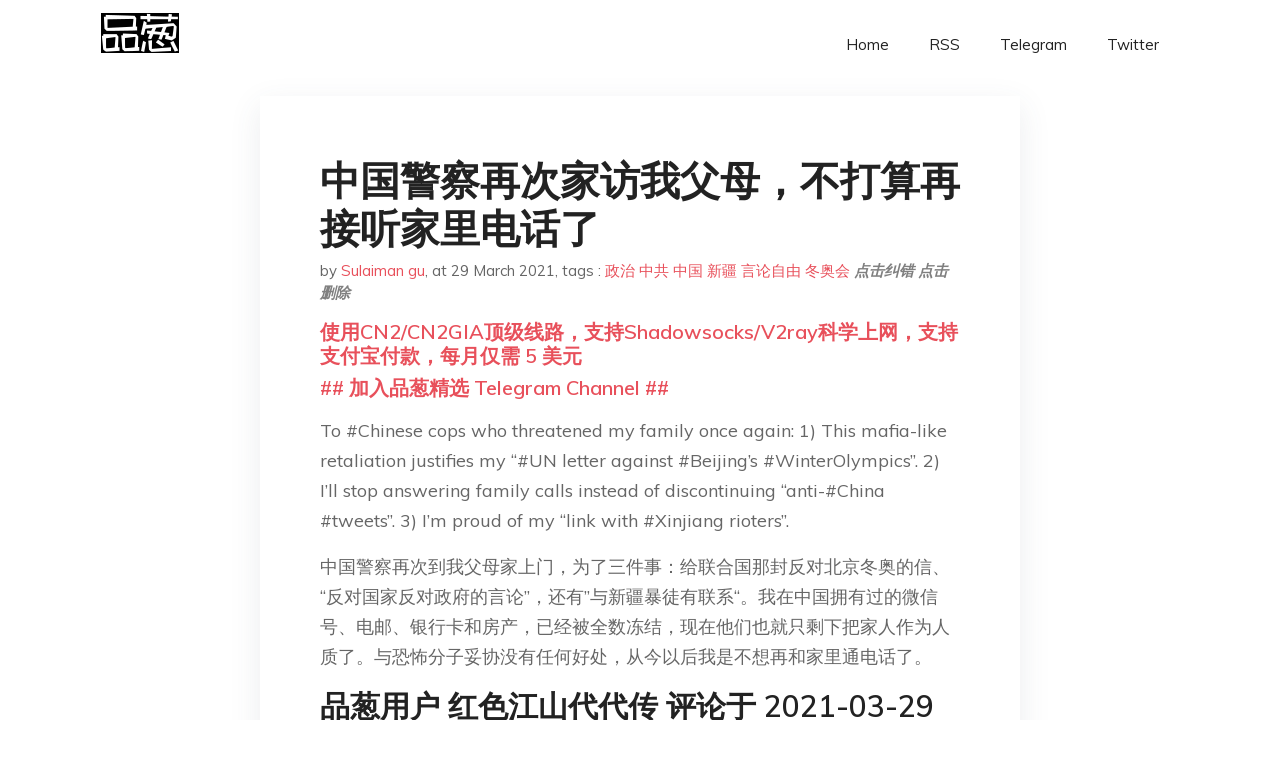

--- FILE ---
content_type: text/html; charset=utf-8
request_url: https://project-gutenberg.github.io/Pincong/post/627970c1a8a0d44592b7ed6d6a52e401/?utm_source=see_also&utm_medium=%25E6%25AC%25A2%25E8%25BF%258E%25E8%25A1%25A5%25E5%2585%2585%25E5%2580%25BC%25E6%25AD%25A4404-not-found%25E8%258A%2582%25E5%2588%2586%25E4%25BA%25AB%25E4%25B8%2580%25E4%25BA%259B%25E8%25A2%25AB404%25E7%259A%2584%25E6%25AD%258C%25E6%2589%258B%2F%25E4%25B9%2590%25E5%259B%25A2%25E4%25B8%258E%25E6%25AD%258C%25E6%259B%25B2%2F%25E4%25B8%2593%25E8%25BE%2591
body_size: 9734
content:
<!doctype html><html lang=zh-cn><head><meta charset=utf-8><title>中国警察再次家访我父母，不打算再接听家里电话了</title><meta name=viewport content="width=device-width,initial-scale=1,maximum-scale=1"><meta name=description content=" To #Chinese cops who threatened my family once again: 1) This mafia-like retaliation justifies my &ldquo;#UN letter against #Beijing&rsquo;s #WinterOlympics&rdquo;. 2) I&rsquo;ll stop answering family calls instead of discontinuing &ldquo;anti-#China #tweets&rdquo;. 3) I&rsquo;m proud of my &ldquo;link with #Xinjiang rioters&rdquo;. 中国警察再次到我父母家上门，为了三件事：给联合国那封反对北京冬奥的信、“反对国家反对政府的言论”，还有”与新疆暴徒有联系“。我在中国拥有过的微信号、电邮、银行卡和房产，已经被全数冻结，现在他们也就只剩下把家人作为人质了。与恐怖分子妥协没有任何好处，从今以后我是不想再和家里通电话了。
品葱用户 红色江山代代传 评论于 2021-03-29 叫你父母跟你 出个断绝关系声明有没有用？中共似乎很喜欢 连坐 祸及家里人
品葱用户 gjjkol 评论于 2021-03-29 这就是传说中的跨境追逃吗？早就说过对于境外反贼无意于境外追逃和找父母约谈 "><meta name=generator content="Hugo 0.100.2"><link rel=stylesheet href=../../plugins/bootstrap/bootstrap.min.css><link rel=stylesheet href=../../plugins/themify-icons/themify-icons.css><link rel=stylesheet href=https://project-gutenberg.github.io/Pincong/scss/style.min.css media=screen><link rel="shortcut icon" href=https://project-gutenberg.github.io/Pincong/images/favicon.png type=image/x-icon><link rel=icon href=https://project-gutenberg.github.io/Pincong/images/favicon.png type=image/x-icon><meta name=twitter:card content="summary_large_image"><meta name=og:title content=" 中国警察再次家访我父母，不打算再接听家里电话了 "><meta name=og:description content=" To #Chinese cops who threatened my family once again: 1) This mafia-like retaliation justifies my &ldquo;#UN letter against #Beijing&rsquo;s #WinterOlympics&rdquo;. 2) I&rsquo;ll stop answering family calls instead of discontinuing &ldquo;anti-#China #tweets&rdquo;. 3) I&rsquo;m proud of my &ldquo;link with #Xinjiang rioters&rdquo;. 中国警察再次到我父母家上门，为了三件事：给联合国那封反对北京冬奥的信、“反对国家反对政府的言论”，还有”与新疆暴徒有联系“。我在中国拥有过的微信号、电邮、银行卡和房产，已经被全数冻结，现在他们也就只剩下把家人作为人质了。与恐怖分子妥协没有任何好处，从今以后我是不想再和家里通电话了。
品葱用户 红色江山代代传 评论于 2021-03-29 叫你父母跟你 出个断绝关系声明有没有用？中共似乎很喜欢 连坐 祸及家里人
品葱用户 gjjkol 评论于 2021-03-29 这就是传说中的跨境追逃吗？早就说过对于境外反贼无意于境外追逃和找父母约谈 "><meta name=og:image content="https://project-gutenberg.github.io/Pincong//images/card/64.jpg"><script data-ad-client=ca-pub-6074407261372769 async src=https://pagead2.googlesyndication.com/pagead/js/adsbygoogle.js></script>
<script async src="https://www.googletagmanager.com/gtag/js?id=G-06HJ1E5XNH"></script>
<script>window.dataLayer=window.dataLayer||[];function gtag(){dataLayer.push(arguments)}gtag('js',new Date),gtag('config','G-06HJ1E5XNH')</script></head><body><header class="fixed-top navigation"><div class=container><nav class="navbar navbar-expand-lg navbar-light bg-transparent"><a class=navbar-brand href=https://project-gutenberg.github.io/Pincong/><img class=img-fluid src=https://project-gutenberg.github.io/Pincong//images/logo.png alt=品葱*精选></a>
<button class="navbar-toggler border-0" type=button data-toggle=collapse data-target=#navigation>
<i class="ti-menu h3"></i></button><div class="collapse navbar-collapse text-center" id=navigation><ul class="navbar-nav ml-auto"><li class=nav-item><a class=nav-link href=https://project-gutenberg.github.io/Pincong/>Home</a></li><li class=nav-item><a class=nav-link href=https://project-gutenberg.github.io/Pincong/post/index.xml>RSS</a></li><li class=nav-item><a class=nav-link href=https://bit.ly/2HrxEi0>Telegram</a></li><li class=nav-item><a class=nav-link href=https://twitter.com/speechfree3>Twitter</a></li></ul></div></nav></div></header><div class="py-5 d-none d-lg-block"></div><section class=main-content><div class=container><div class=row><div class="col-lg-8 mx-auto block shadow mb-5"><h2>中国警察再次家访我父母，不打算再接听家里电话了</h2><div class=mb-3><span>by <a href=https://project-gutenberg.github.io/Pincong/author/sulaiman_gu>Sulaiman gu</a></span>,
<span>at 29 March 2021</span>, tags :
<a href=https://project-gutenberg.github.io/Pincong/tags/%e6%94%bf%e6%b2%bb>政治</a>
<a href=https://project-gutenberg.github.io/Pincong/tags/%e4%b8%ad%e5%85%b1>中共</a>
<a href=https://project-gutenberg.github.io/Pincong/tags/%e4%b8%ad%e5%9b%bd>中国</a>
<a href=https://project-gutenberg.github.io/Pincong/tags/%e6%96%b0%e7%96%86>新疆</a>
<a href=https://project-gutenberg.github.io/Pincong/tags/%e8%a8%80%e8%ae%ba%e8%87%aa%e7%94%b1>言论自由</a>
<a href=https://project-gutenberg.github.io/Pincong/tags/%e5%86%ac%e5%a5%a5%e4%bc%9a>冬奥会</a>
<a href=https://github.com/Project-Gutenberg/Pincong-data/edit/master/site/content/post/627970c1a8a0d44592b7ed6d6a52e401.md style=color:gray><strong><i>点击纠错</i></strong></a>
<i></i><a href=https://github.com/Project-Gutenberg/Pincong-data/delete/master/site/content/post/627970c1a8a0d44592b7ed6d6a52e401.md style=color:gray><strong><i>点击删除</i></strong></a></div><h5><a href=https://bit.ly/justmysock>使用CN2/CN2GIA顶级线路，支持Shadowsocks/V2ray科学上网，支持支付宝付款，每月仅需 5 美元</a></h5><h5><a href=https://bit.ly/2HrxEi0>## 加入品葱精选 Telegram Channel ##</a></h5><p></p><p>To #Chinese cops who threatened my family once again: 1) This mafia-like retaliation justifies my &ldquo;#UN letter against #Beijing&rsquo;s #WinterOlympics&rdquo;. 2) I&rsquo;ll stop answering family calls instead of discontinuing &ldquo;anti-#China #tweets&rdquo;. 3) I&rsquo;m proud of my &ldquo;link with #Xinjiang rioters&rdquo;. </p><p>中国警察再次到我父母家上门，为了三件事：给联合国那封反对北京冬奥的信、“反对国家反对政府的言论”，还有”与新疆暴徒有联系“。我在中国拥有过的微信号、电邮、银行卡和房产，已经被全数冻结，现在他们也就只剩下把家人作为人质了。与恐怖分子妥协没有任何好处，从今以后我是不想再和家里通电话了。</p><h3 id=品葱用户-红色江山代代传-评论于-2021-03-29>品葱用户 <strong>红色江山代代传</strong> 评论于 2021-03-29</h3><p>叫你父母跟你 出个断绝关系声明有没有用？中共似乎很喜欢 连坐 祸及家里人</p><h3 id=品葱用户-gjjkol-评论于-2021-03-29>品葱用户 <strong>gjjkol</strong> 评论于 2021-03-29</h3><p>这就是传说中的跨境追逃吗？早就说过对于境外反贼无意于境外追逃和找父母约谈</p><h3 id=品葱用户-gjjkol>品葱用户 **gjjkol</h3><pre><code>								红色江山代代传** 评论于 2021-03-28
</code></pre><p>在境外是这么个情况约谈父母诛灭九族，对于老共查水表那一套很知情</p><h3 id=品葱用户-红色江山代代传>品葱用户 **红色江山代代传</h3><pre><code>								gjjkol** 评论于 2021-03-29
</code></pre><blockquote><p><a href=%22/article/item_id-622457#%22>>></a> 在境外是这么个情况约谈父母诛灭九族，对于老共查水表那一套很知情</p></blockquote><p>当年蒋中正清党也没这么狠啊，很多大户人家里都是 国共党员都有的，也没说一家出了个共产党 全家赶尽杀绝啊</p><h3 id=品葱用户-gjjkol-1>品葱用户 **gjjkol</h3><pre><code>								红色江山代代传** 评论于 2021-03-28
</code></pre><p>在境外不能跨国引渡只能约谈全家 看着办有传说中的猎狐运动闻名天下</p><h3 id=品葱用户-gjjkol-2>品葱用户 **gjjkol</h3><pre><code>								红色江山代代传** 评论于 2021-03-29
</code></pre><p>把他全家搞得家破人亡老共就开心了</p><h3 id=品葱用户-jackbauer-评论于-2021-03-28>品葱用户 <strong>JackBauer</strong> 评论于 2021-03-28</h3><p>建议联系<a href=%22https://www.uyghurcongress.org/en/%22>世维会</a>，或是投稿给<a href=%22https://bitterwinter.org/%22>《寒冬》</a>。</p><p>顺便，业余时间多看一些教授谈判技巧的书或者视频，珍惜这种和中共“恐怖分子”交涉的机会，拿对方锻炼口才何乐而不为？</p><h3 id=品葱用户-gjjkol-3>品葱用户 **gjjkol</h3><pre><code>								红色江山代代传** 评论于 2021-03-29
</code></pre><p>因为在境外说了些所谓反动的话就要约谈全家这点懂不懂?我看老共这德行最好大家都别说</p><h3 id=品葱用户-自由公民>品葱用户 **自由公民</h3><pre><code>								红色江山代代传** 评论于 2021-03-29
</code></pre><blockquote><p><a href=%22/article/item_id-622458#%22>>></a> 当年蒋中正清党也没这么狠啊，很多大户人家里都是 国共党员都有的，也没说一家出了个共产党 全家赶&mldr;</p></blockquote><p>共匪是这个世界上最邪恶的杂种杂碎，这是常识！</p><h3 id=品葱用户-gyyyuh-评论于-2021-03-29>品葱用户 <strong>gyyyuh</strong> 评论于 2021-03-29</h3><p>千万不要回国!哥们坚持住!战胜暴政与你同在!</p><h3 id=品葱用户-招财猫-评论于-2021-03-28>品葱用户 <strong>招财猫</strong> 评论于 2021-03-28</h3><p>当初警察请我喝茶的时候也问我家人情况, 我不软不硬地回它, 我干的什么事我认, 你问我就行了。黑社会还知道“祸不及家人”呢</p><h3 id=品葱用户-tiramisu-评论于-2021-03-28>品葱用户 <strong>tiramisu</strong> 评论于 2021-03-28</h3><p>兄弟加油</p><h3 id=品葱用户-gyyyuh>品葱用户 **gyyyuh</h3><pre><code>								tiramisu** 评论于 2021-03-28
</code></pre><p>抗议中国共产党跨境追逃!反对暴政!西方民主联盟必定战胜共魔!</p><h3 id=品葱用户-muhammad-评论于-2021-03-28>品葱用户 <strong>muhammad</strong> 评论于 2021-03-28</h3><p>上黑市，買他全家信息，過去問候，EZ</p><h3 id=品葱用户-dukenuke-评论于-2021-03-28>品葱用户 <strong>dukenuke</strong> 评论于 2021-03-28</h3><p>&ldquo;儿子啊我是你爸爸&rdquo;<br>&ldquo;我是孤儿&rdquo; 电话挂断<br>&ldquo;我是XXX 你父亲现在&mldr;.&rdquo;<br>&ldquo;我没有父亲&rdquo; 电话挂断<br>再打 已经被拉入黑名单</p><p>这是对付这种情形的最佳方式</p><p>这里有一个很有趣的逻辑悖论,当你越是叫嚷不要伤及家人的时候,他们越会觉得你重视家人,拿你的家人下手便越能达成目的.反之,他们反而会觉得这条路走不通,想办法走其他路和你讨价还价</p><p>难道就不怕他们恼羞成怒报复你的家人吗?<br>这里就是个更有趣的逻辑了**:你面对的还真的不是黑社会,你的对手只是试图使用黑社会手段的一般帝国官僚.**</p><p>如果你真的惹到了黑社会,他们真的可能会恼羞成怒砍你家人的手指泄愤,因为他们是和你真的有仇.<br>但帝国官僚们和你真的没仇,他们接到了上级的任务,要在有限的时间经济人力资源的情况下解决你的问题,泄愤这种行为对于他这个任务的费效比简直就是灾难,而且他那点工资根本不值得面对万一你日后报复他所产生的恶果.</p><p>所以,上面那种方式就变成了首选,这种时候他多半就会转向其他方式与你谈判,或者干脆转向他的下一个目标了,你的家人反而安全了.因为他也很忙的,就算他很闲,他去打两圈麻将也不愿去找你爹妈.</p><p>这并不是单纯的纸上谈兵,这是理论实践相结合的产物.愿意站在中共对立面的人,往往道德水平都高些,面对这种情形反而会落入圈套.首先实践这些反而是那些外逃贪官,这种人就成了猎狐行动里最难啃的骨头.</p><h3 id=品葱用户-sulaiman_gu>品葱用户 **Sulaiman_Gu</h3><pre><code>								dukenuke** 评论于 2021-03-28
</code></pre><blockquote><p><a href=%22/article/item_id-622533#%22>>></a> &ldquo;儿子啊我是你爸爸"&ldquo;我是孤儿&rdquo; 电话挂断"我是XXX 你父亲现在&mldr;.&rdquo; &ldquo;我没有父亲&rdquo; &mldr;</p></blockquote><p>正是这样，所以不接电话一了百了</p><h3 id=品葱用户-君子以不强自息-评论于-2021-03-28>品葱用户 <strong>君子以不强自息</strong> 评论于 2021-03-28</h3><p>请愿你所在国的政府跟习习屁谈判吧，谈不成就让习习屁倒台</p><h3 id=品葱用户-gjjkol-4>品葱用户 **gjjkol</h3><pre><code>								君子以不强自息** 评论于 2021-03-28
</code></pre><p>不回国不接电话就是没有那么麻烦，心疼他家人被邪党绑架</p><h3 id=品葱用户-君子以不强自息>品葱用户 **君子以不强自息</h3><pre><code>								gjjkol** 评论于 2021-03-29
</code></pre><blockquote><p><a href=%22/article/item_id-622572#%22>>></a> 不回国不接电话就是没有那么麻烦，心疼他家人被邪党绑架</p></blockquote><p>他就算不回国家长也会被绑架。说实话我一直想说，爱国没有爱家人重要，大不了就像共产党屈服吧。但是鉴于品葱中央可能会把我当成五毛，我就什么也不想说了</p><h3 id=品葱用户-十字军征支大佐-评论于-2021-03-29>品葱用户 <strong>十字军征支大佐</strong> 评论于 2021-03-29</h3><p>可以试一下用苹果的facetime，不用翻墙，而且应该是安全的。</p><h3 id=品葱用户-gyyyuh-1>品葱用户 **gyyyuh</h3><pre><code>								十字军征支大佐** 评论于 2021-03-28
</code></pre><p>他家人都被绑架了用这个有啥用?我建议不回国和共产党决一死战!</p><h3 id=品葱用户-newcomer92-评论于-2021-03-29>品葱用户 <strong>newcomer92</strong> 评论于 2021-03-29</h3><p>其实连坐还是很有效的呢，不愧是中国的传统<br>就拿新冠来说吧，其实，人们不是怕死，而是连坐和对家庭成员的歧视。<br>如果你被隔离，就意味着你的家庭成员被人歧视，我说实话，这还真不是因为Party的原因，而是我们自豪的文化传承。<br>所以我不理解方孝儒的节烈观，他们家的九族和他们老师全家的性命，他真的不在乎么？</p><h3 id=品葱用户-gyyyuh-评论于-2021-03-28>品葱用户 <strong>gyyyuh</strong> 评论于 2021-03-28</h3><p>申请政治庇护也可以，总之不回国就对了灭共一时爽一时爽!</p><h3 id=品葱用户-曹公孟德-评论于-2021-03-29>品葱用户 <strong>曹公孟德</strong> 评论于 2021-03-29</h3><p>共匪知道對付家人有用，就更加不會放過。<br>不理至少還能保著條命。</p><h3 id=品葱用户-wolfychan>品葱用户 **Wolfychan</h3><pre><code>								newcomer92** 评论于 2021-03-29
</code></pre><blockquote><p><a href=%22/article/item_id-622615#%22>>></a> 其实连坐还是很有效的呢，不愧是中国的传统就拿新冠来说吧，其实，人们不是怕死，而是连坐和对家庭成&mldr;</p></blockquote><p>如果連坐奏效，那就只會更加助長連坐的風氣，令將來更多人受害。</p><h3 id=品葱用户-曹公孟德>品葱用户 **曹公孟德</h3><pre><code>								红色江山代代传** 评论于 2021-03-28
</code></pre><blockquote><p><a href=%22/article/item_id-622458#%22>>></a> 当年蒋中正清党也没这么狠啊，很多大户人家里都是 国共党员都有的，也没说一家出了个共产党 全家赶&mldr;</p></blockquote><p>傳統道德還綁著蔣介石，即使做壞事也有個界限。<br>而共匪是沒有底線的﹗</p><h3 id=品葱用户-fel6111-评论于-2021-03-29>品葱用户 <strong>fel6111</strong> 评论于 2021-03-29</h3><p>看了太多案例，结论：</p><p>如果想玩大的，比如公开造反什么的，比如郝海东。 先把财产转移国外。国内的如果转不走，全过到亲友名下。<br>如果只是小打小闹，只是说了几句中共不太听得话，公安国保找父母只是问话/敲打/警告什么的，父母或者丈夫/妻子可以参考我的话术：<br>“他已经年满18，具有完全的行为能力，我不再是他的监护人，也不对他所犯的任何过错承担任何责任，请你有问题直接找他，不要找家人。”<br>“法制国家，罪不殃及家人。”</p><p>不过当下最佳办法就是不要实名干这些事，中共实在太邪恶了，而且根本不和你讲法制，也没有道理可言，个人力量根本无法与之抗衡。</p><h3 id=品葱用户-newcomer92>品葱用户 **newcomer92</h3><pre><code>								Wolfychan** 评论于 2021-03-28
</code></pre><blockquote><p><a href=%22/article/item_id-622622#%22>>></a> 如果連坐奏效，那就只會更加助長連坐的風氣，令將來更多人受害。</p></blockquote><p>什么叫如果，人家在说事实，你冒出来一个“如果”？ 你是哪部分的？对个暗号先。</p><h3 id=品葱用户-wolfychan-1>品葱用户 **Wolfychan</h3><pre><code>								newcomer92** 评论于 2021-03-28
</code></pre><blockquote><p><a href=%22/article/item_id-622639#%22>>></a> 什么叫如果，人家在说事实，你冒出来一个“如果”？ 你是哪部分的？对个暗号先。</p></blockquote><p>我是對應這一句：「所以我不理解方孝儒的节烈观，他们家的九族和他们老师全家的性命，他真的不在乎么？」抱歉亂入了。</p><h3 id=品葱用户-晕晕-评论于-2021-03-28>品葱用户 <strong>晕晕</strong> 评论于 2021-03-28</h3><p>对付邪恶最好的办法：</p><p>先曝光邪恶。</p><h3 id=品葱用户-筱田君>品葱用户 **筱田君</h3><pre><code>								红色江山代代传** 评论于 2021-03-28
</code></pre><blockquote><p><a href=%22/article/item_id-622452#%22>>></a> 叫你父母跟你 出个断绝关系声明有没有用？中共似乎很喜欢 连坐 祸及家里人</p></blockquote><p>没用的，虽然中共畜生，但是它们知道自己对付的是人，它们知道有正常家庭的人都不会忍心自己父母被折磨，杀人诛心中共最喜欢了。</p><h3 id=品葱用户-范松忠>品葱用户 **范松忠</h3><pre><code>								红色江山代代传** 评论于 2021-03-28
</code></pre><blockquote><p><a href=%22/article/item_id-622452#%22>>></a> 叫你父母跟你 出个断绝关系声明有没有用？中共似乎很喜欢 连坐 祸及家里人</p></blockquote><p>没用，因为中共肯定知道是假的，我和我父母其实也有暗中约定，没明说，但如果遇到这类问题，我立刻声明不认我父母的话，我父母不会难过，只会祝福我。因为知道是假装的。</p><p>但是，能骗过中共？那还需要苦肉计才行。说起来也不难，对我父母叫几句“操你妈屄”也许就有用，因为在中共国的迷信文化下，对父母这样不礼貌，就是肯定翻脸了。</p><h3 id=品葱用户-gjjkol-5>品葱用户 **gjjkol</h3><pre><code>								晕晕** 评论于 2021-03-29
</code></pre><p>想念孙文广教授，这么多年虽然没有他声响但必须继承其精神消灭邪恶共产党!</p><h3 id=品葱用户-elephanie-评论于-2021-03-28>品葱用户 <strong>elephanie</strong> 评论于 2021-03-28</h3><p>有办法的话，赶紧把父母接到墙外。 <br>以后反共才能无所顾忌。</p><h3 id=品葱用户-九投习-评论于-2021-03-29>品葱用户 <strong>九投习</strong> 评论于 2021-03-29</h3><p>別回国，你和家人还有活命机会，你回国的话是肯定满门抄斩的！（你记得坦白从宽、大鸣大放的下场吗？）</p><h3 id=品葱用户-驗證碼說我不是人-评论于-2021-03-28>品葱用户 <strong>驗證碼說我不是人</strong> 评论于 2021-03-28</h3><p>人質:樓主父母<br>被勒索者:樓主<br>贖金:中共想要樓主做的事</p><p>根據正常邏輯，不讓綁匪拿到贖金才是正道，拿了之後他肯定撕票，看樓主著急更會漫天要價。當然拿不到贖金他也可能撕票，但就師出無名了。你人不回國，手上他能是有甚麼證據啊。一回國就有認罪視頻了。</p><p>陳秋實，走好，一年後的今天，不知他人是否安好。</p><h3 id=品葱用户-kasbullana-评论于-2021-03-29>品葱用户 <strong>kasbullana</strong> 评论于 2021-03-29</h3><p>你傻不傻？不懂至少先把墙内所有存款房产处理干净再跳反吗</p><h3 id=品葱用户-masonqian-评论于-2021-03-29>品葱用户 <strong>MasonQian</strong> 评论于 2021-03-29</h3><p>所以中共就是流氓土匪集團<br>哪個正常文明國家會拿無罪的家人做人質<br>去搞政治犯言論犯？</p><blockquote><p><a href=https://pincong.rocks/article/30811>点击品葱原文参与讨论</a></p></blockquote><h5><a href="https://www.digitalocean.com/?refcode=4351d40e44b2&utm_campaign=Referral_Invite&utm_medium=Referral_Program&utm_source=CopyPaste">最简单好用的 VPS,没有之一，注册立得 100 美金</a></h5></div><div class="col-lg-8 mx-auto block shadow"><div id=disqus_thread></div><script type=application/javascript>window.disqus_config=function(){},function(){if(["localhost","127.0.0.1"].indexOf(window.location.hostname)!=-1){document.getElementById('disqus_thread').innerHTML='Disqus comments not available by default when the website is previewed locally.';return}var t=document,e=t.createElement('script');e.async=!0,e.src='//pin-cong-jing-xuan.disqus.com/embed.js',e.setAttribute('data-timestamp',+new Date),(t.head||t.body).appendChild(e)}()</script><noscript>Please enable JavaScript to view the <a href=https://disqus.com/?ref_noscript>comments powered by Disqus.</a></noscript><a href=https://disqus.com class=dsq-brlink>comments powered by <span class=logo-disqus>Disqus</span></a></div><div class="col-lg-8 mx-auto block shadow"><h3>See Also</h3><div class=container><div class=row><div class="mx-auto px-0"><div class="bg-white shadow block"><article class=mb-5><h2 class=h5><a class=text-dark href="https://project-gutenberg.github.io/Pincong/post/e4b95059e154d4555f909498e8bc9eda/?utm_source=see_also&utm_medium=%25E4%25B8%25AD%25E5%259B%25BD%25E8%25AD%25A6%25E5%25AF%259F%25E5%2586%258D%25E6%25AC%25A1%25E5%25AE%25B6%25E8%25AE%25BF%25E6%2588%2591%25E7%2588%25B6%25E6%25AF%258D%25E4%25B8%258D%25E6%2589%2593%25E7%25AE%2597%25E5%2586%258D%25E6%258E%25A5%25E5%2590%25AC%25E5%25AE%25B6%25E9%2587%258C%25E7%2594%25B5%25E8%25AF%259D%25E4%25BA%2586">HM阿迪耐克这波抵制会怎么收场？谁会先怂？</a></h2><p class=text-dark>品葱用户 巴比伦花园 提问于 3/29/2021 这些牌子会认怂吗？毕竟中共国市场确实很大，有钱能使磨推鬼。
如果HM，耐克最终认怂了，那么他们发起这个运动的意义是不是就没有了？
大家觉得哪边会先认怂？中共国这次抵制能坚持多久？
品葱用户 …</p></article><article class=mb-5><h2 class=h5><a class=text-dark href="https://project-gutenberg.github.io/Pincong/post/803d75005d2e00bd4af0e1503ac4318d/?utm_source=see_also&utm_medium=%25E4%25B8%25AD%25E5%259B%25BD%25E8%25AD%25A6%25E5%25AF%259F%25E5%2586%258D%25E6%25AC%25A1%25E5%25AE%25B6%25E8%25AE%25BF%25E6%2588%2591%25E7%2588%25B6%25E6%25AF%258D%25E4%25B8%258D%25E6%2589%2593%25E7%25AE%2597%25E5%2586%258D%25E6%258E%25A5%25E5%2590%25AC%25E5%25AE%25B6%25E9%2587%258C%25E7%2594%25B5%25E8%25AF%259D%25E4%25BA%2586">原来新疆棉花的事是真的啊</a></h2><p class=text-dark>【旧闻重温】新华网｜新疆高校组织百万学生拾棉花引发各方争议
据《都市消费晨报》报道 每年秋季，新疆上百万拾棉花的学生都会成为社会关注的话题。最近两周，这一问题再次引起广大学生及家长的关注。有的家长帮孩子完成任务、有的学生交钱“买”任务、有的 …</p></article><article class=mb-5><h2 class=h5><a class=text-dark href="https://project-gutenberg.github.io/Pincong/post/8f3388820c7dcc2a2783903740f78c66/?utm_source=see_also&utm_medium=%25E4%25B8%25AD%25E5%259B%25BD%25E8%25AD%25A6%25E5%25AF%259F%25E5%2586%258D%25E6%25AC%25A1%25E5%25AE%25B6%25E8%25AE%25BF%25E6%2588%2591%25E7%2588%25B6%25E6%25AF%258D%25E4%25B8%258D%25E6%2589%2593%25E7%25AE%2597%25E5%2586%258D%25E6%258E%25A5%25E5%2590%25AC%25E5%25AE%25B6%25E9%2587%258C%25E7%2594%25B5%25E8%25AF%259D%25E4%25BA%2586">中共越来越频繁的煽动民族主义和仇外，不怕将来被反噬吗？</a></h2><p class=text-dark>品葱用户 巴比伦花园 提问于 3/26/2021 五眼联盟天天打压我中国，嫉妒中国发展，欧美白人看不得中国取代他们，所以联起手来制裁中国，天天宣扬仇美，粉蛆指数暴涨，年年被乳华，年年抵制一个品牌，每次都道德绑架逼迫艺人划清界限。
现在的中国 …</p></article><article class=mb-5><h2 class=h5><a class=text-dark href="https://project-gutenberg.github.io/Pincong/post/037d75c58c83ac07cbe60ccc294b2a08/?utm_source=see_also&utm_medium=%25E4%25B8%25AD%25E5%259B%25BD%25E8%25AD%25A6%25E5%25AF%259F%25E5%2586%258D%25E6%25AC%25A1%25E5%25AE%25B6%25E8%25AE%25BF%25E6%2588%2591%25E7%2588%25B6%25E6%25AF%258D%25E4%25B8%258D%25E6%2589%2593%25E7%25AE%2597%25E5%2586%258D%25E6%258E%25A5%25E5%2590%25AC%25E5%25AE%25B6%25E9%2587%258C%25E7%2594%25B5%25E8%25AF%259D%25E4%25BA%2586">如果二战前德国日本的粉红浓度是100，那现在中国的粉红浓度是多少？</a></h2><p class=text-dark>品葱用户 巴比伦花园 提问于 3/21/2021 中共疯狂煽动民族主义，爱国主义，墙内粉蛆以指数暴涨，粉红浓度已经越来越接近二战前的旧日本，天天鬼畜美英，西方打压。
大家真的不惧怕这样的氛围吗？中共难道就不怕中国走上日本德国那样的战狼自杀之 …</p></article><article class=mb-5><h2 class=h5><a class=text-dark href="https://project-gutenberg.github.io/Pincong/post/fc1700f4bda050056a7851749a895be8/?utm_source=see_also&utm_medium=%25E4%25B8%25AD%25E5%259B%25BD%25E8%25AD%25A6%25E5%25AF%259F%25E5%2586%258D%25E6%25AC%25A1%25E5%25AE%25B6%25E8%25AE%25BF%25E6%2588%2591%25E7%2588%25B6%25E6%25AF%258D%25E4%25B8%258D%25E6%2589%2593%25E7%25AE%2597%25E5%2586%258D%25E6%258E%25A5%25E5%2590%25AC%25E5%25AE%25B6%25E9%2587%258C%25E7%2594%25B5%25E8%25AF%259D%25E4%25BA%2586">对拜登有些许改观，没有初时预期那么废拉和绥靖</a></h2><p class=text-dark>说明一下，本人忠实川粉，从没支持过拜登。虽然当初每天都笑他，但现在想讨论一下。拜登上任不是很久，差几天两个月，我觉得他的执政团队是有点川普的影子，为何这样讲？最记得这家伙一开始说什么战略式忍耐，然后过几天就宣布延续川普时代的贸易战。最近他说 …</p></article></div></div></div></div></div></div></div></div></section><script>var i,images=document.getElementsByTagName("img");for(i=0;i<images.length;i++)images[i].className+="img-fluid w-100 mb-4"</script><footer class="py-4 bg-light border-top"><div class=container><div class="row justify-content-between align-items-center"><div class="col-lg-4 text-center text-lg-left mb-4 mb-lg-0"><a href=https://project-gutenberg.github.io/Pincong/><img src=https://project-gutenberg.github.io/Pincong//images/logo.png class=img-fluid alt=品葱*精选></a></div><div class="col-lg-4 text-center mb-4 mb-lg-0"><ul class="list-inline mb-0"></ul></div><div class="col-lg-4 text-lg-right text-center mb-4 mb-lg-0"><ul class="list-inline social-icon mb-0"><li class=list-inline-item><a href=https://pincong.rocks/><i class=ti-home></i></a></li><li class=list-inline-item><a href=https://github.com/Project-Gutenberg/Pincong><i class=ti-github></i></a></li></ul></div><div class="col-12 text-center mt-4"><span></span></div></div></div></footer><script src=../../plugins/jQuery/jquery.min.js></script>
<script src=../../plugins/bootstrap/bootstrap.min.js></script>
<script src=../../plugins/search/fuse.min.js></script>
<script src=../../plugins/search/mark.js></script>
<script src=../../plugins/search/search.js></script>
<script src=https://project-gutenberg.github.io/Pincong/js/script.min.js></script>
<script>(function(e,o,i,a,t,n,s){e.GoogleAnalyticsObject=t,e[t]=e[t]||function(){(e[t].q=e[t].q||[]).push(arguments)},e[t].l=1*new Date,n=o.createElement(i),s=o.getElementsByTagName(i)[0],n.async=1,n.src=a,s.parentNode.insertBefore(n,s)})(window,document,'script','//www.google-analytics.com/analytics.js','ga'),ga('create','UA-151212685-6','auto'),ga('send','pageview')</script></body></html>

--- FILE ---
content_type: text/html; charset=utf-8
request_url: https://www.google.com/recaptcha/api2/aframe
body_size: 267
content:
<!DOCTYPE HTML><html><head><meta http-equiv="content-type" content="text/html; charset=UTF-8"></head><body><script nonce="IvLNvzIJopn-OqY0gzYnfQ">/** Anti-fraud and anti-abuse applications only. See google.com/recaptcha */ try{var clients={'sodar':'https://pagead2.googlesyndication.com/pagead/sodar?'};window.addEventListener("message",function(a){try{if(a.source===window.parent){var b=JSON.parse(a.data);var c=clients[b['id']];if(c){var d=document.createElement('img');d.src=c+b['params']+'&rc='+(localStorage.getItem("rc::a")?sessionStorage.getItem("rc::b"):"");window.document.body.appendChild(d);sessionStorage.setItem("rc::e",parseInt(sessionStorage.getItem("rc::e")||0)+1);localStorage.setItem("rc::h",'1768800624995');}}}catch(b){}});window.parent.postMessage("_grecaptcha_ready", "*");}catch(b){}</script></body></html>